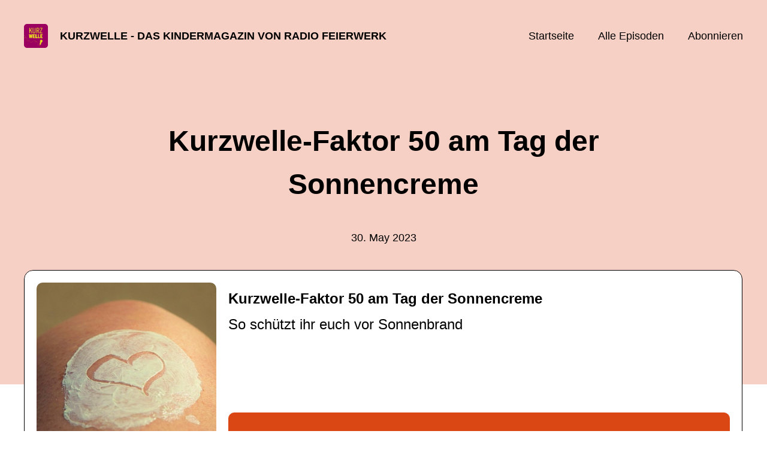

--- FILE ---
content_type: text/html; charset=utf-8
request_url: https://kurzwelle.podigee.io/1135-kurzwelle-faktor-50-am-tag-der-sonnencreme
body_size: 4599
content:
<!DOCTYPE html>
<html lang="de">
  <head>
    <meta charset="utf-8">
    <meta http-equiv="X-UA-Compatible" content="IE=edge,chrome=1">

    <title>
      Kurzwelle-Faktor 50 am Tag der Sonnencreme - Kurzwelle - das Kindermagazin von Radio Feierwerk - Podcast
    </title>

    <meta name="viewport" content="width=device-width, initial-scale=1">

    <meta content="podigee.com" name="generator" />
<meta content="Nevio und Benni können die langen, warmen Sommertage kaum erwarten. Aber wer sich sonnt, muss auch vorsichtig sein. Schließlich können die Sonnenstrahlen auch gefährlich für uns Menschen werden. Und was dann passiert weiß Kosmetikwissenschaftlerin Dr. Meike Streker. Und sie hat auch noch  ein paar Tipps, was ihr hinterher gegen den Sonnenbrand unternehmen könnt." name="description" />
<meta content="Kinderredaktion von Radio Feierwerk" name="author" />
<meta name="keywords" />

    <meta property="og:title" content="Kurzwelle-Faktor 50 am Tag der Sonnencreme" />
<meta property="og:description" content="Nevio und Benni können die langen, warmen Sommertage kaum erwarten. Aber wer sich sonnt, muss auch vorsichtig sein. Schließlich können die Sonnenstrahlen auch gefährlich für uns Menschen werden. Und was dann passiert weiß Kosmetikwissenschaftlerin Dr. Meike Streker. Und sie hat auch noch  ein paar Tipps, was ihr hinterher gegen den Sonnenbrand unternehmen könnt." />
<meta property="og:type" content="website" />
<meta property="og:url" content="https://kurzwelle.podigee.io/1135-kurzwelle-faktor-50-am-tag-der-sonnencreme" />
<meta property="og:image" content="https://images.podigee-cdn.net/0x,sXN5mqO_vGNXdLr96yDs5QRcsRaaarrr57nFgmE6hElA=/https://main.podigee-cdn.net/uploads/u2431/004ce7da-8566-4d11-bbd9-f7cee4e1cfa3.jpg" />
<meta property="og:site_name" content="Kurzwelle - das Kindermagazin von Radio Feierwerk" />
<meta name="twitter:card" content="summary_large_image" />
<meta name="twitter:url" content="https://kurzwelle.podigee.io/1135-kurzwelle-faktor-50-am-tag-der-sonnencreme" />
<meta name="twitter:title" content="Kurzwelle-Faktor 50 am Tag der Sonnencreme" />
<meta name="twitter:description" content="Nevio und Benni können die langen, warmen Sommertage kaum erwarten. Aber wer sich sonnt, muss auch vorsichtig sein. Schließlich können die Sonnenstrahlen auch gefährlich für uns Menschen werden. Und was dann passiert weiß Kosmetikwissenschaftlerin Dr. Meike Streker. Und sie hat auch noch  ein paar Tipps, was ihr hinterher gegen den Sonnenbrand unternehmen könnt." />
<meta name="twitter:image" content="https://images.podigee-cdn.net/0x,sXN5mqO_vGNXdLr96yDs5QRcsRaaarrr57nFgmE6hElA=/https://main.podigee-cdn.net/uploads/u2431/004ce7da-8566-4d11-bbd9-f7cee4e1cfa3.jpg" />
<meta name="twitter:player" content="https://kurzwelle.podigee.io/1135-kurzwelle-faktor-50-am-tag-der-sonnencreme/embed?context=social" />
<meta name="twitter:player:stream" content="https://audio.podigee-cdn.net/1116036-m-d148279f732929b18b5a061361d9511f.m4a?source=social" />
<meta name="twitter:player:stream:content_type" content="audio/aac" />
<meta itemprop="name" content="Kurzwelle-Faktor 50 am Tag der Sonnencreme" />
<meta itemprop="description" content="Nevio und Benni können die langen, warmen Sommertage kaum erwarten. Aber wer sich sonnt, muss auch vorsichtig sein. Schließlich können die Sonnenstrahlen auch gefährlich für uns Menschen werden. Und was dann passiert weiß Kosmetikwissenschaftlerin Dr. Meike Streker. Und sie hat auch noch  ein paar Tipps, was ihr hinterher gegen den Sonnenbrand unternehmen könnt." />
<meta itemprop="image" content="https://images.podigee-cdn.net/0x,sXN5mqO_vGNXdLr96yDs5QRcsRaaarrr57nFgmE6hElA=/https://main.podigee-cdn.net/uploads/u2431/004ce7da-8566-4d11-bbd9-f7cee4e1cfa3.jpg" />


    <link rel="canonical" href="https://kurzwelle.podigee.io/1135-kurzwelle-faktor-50-am-tag-der-sonnencreme">
    <link rel="icon" href="/assets/favicons/favicon-96x96-e595067f367308346f53dde5921f8c405a8768e68e5594a49009ca9e6d6666fe.png" type="image/png">

    <link rel="stylesheet" href="/assets/fontawesome-49b2499398529056d550aba5dd2a0e0565f65ff3d8f9005d4891f6de96024560.css" media="all" />
    
    <link rel="stylesheet" href="/assets/blog-7233c08c7e31d828b4368f0c1b41ab74e3b3a711221bd9a75ddb45177323836a.css" media="all" />
      <link rel="stylesheet" media="all" href="/stylesheets/application.css"></link>

    <meta name="csrf-param" content="authenticity_token" />
<meta name="csrf-token" content="wdaCj3Q6tEOTIKfjlQOe51XoJI-x3daz40M_VJh5F49s5oh7VWw8MK9b3GJdeRjo0OyiiCOxrD0SasaJM1hQew" />
    <script src="/assets/custom/application-217344c0fb04361f546c6e6e17d19e5928b553492351fe8bfcf795629596a7bf.js"></script>
      <script src="/assets/custom/calculation-fa9f88c7088a44ff115989b382b5fe135baeee84568af256c09249f14133a070.js"></script>
      <script src="/assets/custom/follow-hub-97b12e83ec0b2478be2191cc8b7cfbd66233877899ef419dccea124b1df73574.js" feedUrl="https://kurzwelle.podigee.io/feed/mp3" followUsData="{&quot;itunes&quot;:null,&quot;spotify&quot;:&quot;https://open.spotify.com/show/6uWTirCgzMJrrvSR0C3MNG&quot;,&quot;deezer&quot;:&quot;https://www.deezer.com/show/361372&quot;,&quot;podimo&quot;:null,&quot;steady&quot;:null,&quot;tune_in_radio&quot;:null,&quot;iheart&quot;:null,&quot;pandora&quot;:null,&quot;overcast&quot;:null,&quot;podcast_addict&quot;:null,&quot;pocket_casts&quot;:null,&quot;listen_notes&quot;:null,&quot;amazon&quot;:null}" translations="{&quot;copy_url&quot;:&quot;URL kopieren&quot;,&quot;description&quot;:&quot;Erhalte automatisch neue Episoden auf dein Endgerät.&quot;,&quot;for_all&quot;:&quot;Windows, Android, MacOS, iOS&quot;,&quot;for_mac&quot;:&quot;MacOS, iOS für iPhone, iPad&quot;,&quot;more&quot;:&quot;Mehr Apps&quot;,&quot;recommended&quot;:&quot;Empfohlene Apps&quot;,&quot;tab_ios&quot;:&quot;iPhone oder iPad&quot;,&quot;tab_android&quot;:&quot;Android&quot;,&quot;tab_desktop&quot;:&quot;Desktop&quot;,&quot;title&quot;:&quot;Folge uns und verpasse keine Episode&quot;}" icons="{&quot;applepodcasts&quot;:&quot;/assets/follow_hub_icons/applepodcasts-1c3ad9c94d49291c2065c3bd38e49f1c40c41962871e7836fb7efeac3be3eee3.svg&quot;,&quot;castbox&quot;:&quot;/assets/follow_hub_icons/castbox-baf793cae2e63b4784d6e85d9eb7daec49a69ab7ac6705e2a25886cb8abe664d.svg&quot;,&quot;deezer&quot;:&quot;/assets/follow_hub_icons/deezer-eb456e3f64a35aaee6a58e3d1d125b1c0a8e95618f6e9f116e294f2bdfe70b0c.svg&quot;,&quot;iheart&quot;:&quot;/assets/follow_hub_icons/iheart-97872de27e884f5d7d57bf1db69a27858ac19d92363400c2b6a55284d6b3e202.svg&quot;,&quot;listennotes&quot;:&quot;/assets/follow_hub_icons/listennotes-4d5374d26e009f09bf89a9c034d59f30e32dc9f7413f76f6b88da78c71e2e47c.svg&quot;,&quot;overcast&quot;:&quot;/assets/follow_hub_icons/overcast-cf3e0f8743dcdf7bdf1b5028131883eac388de9913d7f2e837f2f183173ca29f.svg&quot;,&quot;pandora&quot;:&quot;/assets/follow_hub_icons/pandora-0599ebedb497df8bf738fa3b079725e8fe03cd5bd2f9eaf5bca1ef3aebc49e33.svg&quot;,&quot;pocketcasts&quot;:&quot;/assets/follow_hub_icons/pocketcasts-e7a62f208e565293677b6a8816c6e499c2143d2d36ba9a8c20d5b54034cae3e4.svg&quot;,&quot;podcastaddict&quot;:&quot;/assets/follow_hub_icons/podcastaddict-79ec32a78a1eacacd45453a4e0f6815de6b529119cdb80636da2605df8586fad.svg&quot;,&quot;podimo&quot;:&quot;/assets/follow_hub_icons/podimo-df9d03c2cc8c237c1df076bf4cbd722b5a0c33df02c6a849d387c067e01f4802.svg&quot;,&quot;rss&quot;:&quot;/assets/follow_hub_icons/rss-19e71a571792990ccb5820046a926bfccaaa3cc7b3ac8d03525c4cded15691f6.svg&quot;,&quot;spotify&quot;:&quot;/assets/follow_hub_icons/spotify-468c9f7a196af5151a0a55df9a48b861827c9aa2fc7514e120e68fea51df7b60.svg&quot;,&quot;steady&quot;:&quot;/assets/follow_hub_icons/steady-1a0be2864067e014a69cb1e559a5985268be9c8b34d25fbb792a7238ca9a7a37.svg&quot;,&quot;tuneinradio&quot;:&quot;/assets/follow_hub_icons/tuneinradio-ad18d536b9d5f0086c32e4db729af0c7e1db113b6649a5097114596ea96e7df3.svg&quot;}"></script>

    <script src="https://player.podigee-cdn.net/podcast-player/javascripts/podigee-podcast-player-direct.js" class="podigee-podcast-player-direct"></script>

    <link rel="alternate" type="application/rss+xml" title="Kurzwelle-Faktor 50 am Tag der Sonnencreme - Kurzwelle - das Kindermagazin von Radio Feierwerk - Podcast" href="https://kurzwelle.podigee.io/feed/mp3"></link>


    
  </head>

  <body id="blog" class="">

    

<header id="main-header">
  <div class="navbar-container">
    <nav class="navbar">
      <a class="navbar__left" href="/">
        
        <img alt="Kurzwelle - das Kindermagazin von Radio Feierwerk" src="https://images.podigee-cdn.net/1400x,s1IIBKhZLEP6CsSOm40_iM8JOQKpfF_O8z8yXYYiu4Yk=/https://main.podigee-cdn.net/uploads/u2431/812fe925-1f02-4050-9801-f8d0d7b068ca.jpg" class="podcast-cover" />
        
        
        <div class="podcast-title">Kurzwelle - das Kindermagazin von Radio Feierwerk</div>
      </a>
      <div class="navbar__right">
        <input type="checkbox" id="menu-btn" />
        <label id="mobile-menu-toggle" class="mobile-menu-toggle" aria-label="Menu" for="menu-btn">
          <span></span><span></span><span></span>
        </label>
        <div id="nav-links" class="nav-links-container">
          <ul class="nav-links">
            <li id="home-link">
              <a href="/">Startseite</a>
            </li>
            <li id="episodes-link">
              <a href="/episodes">Alle Episoden</a>
            </li>
            <li id="subscribe-link">
              <a href="#subscribe">Abonnieren</a>
            </li>
            
            <div class="mobile-actions">
              <div class="headline">Lust auf einen eigenen Podcast?</div>
              <a href="https://www.podigee.com/de/podcast-mit-podigee-starten?utm_source=podigee&utm_medium=referral&utm_campaign=w-de-de-podcastblog&utm_term=Kurzwelle+-+das+Kindermagazin+von+Radio+Feierwerk" rel="nofollow" class="button">Jetzt kostenlos ausprobieren</a>
            </div>
            
          </ul>
        </div>
      </div>
    </nav>
  </div>
</header>

<main><article class="episode">
  <header>
    <div class="container container-900 text-center">
      <h1>Kurzwelle-Faktor 50 am Tag der Sonnencreme</h1>
      <time> <span class="js-podigee-timestamp podigee-timestamp" data-timestamp="1685440583" data-format="%d. %B %Y"></span><noscript><span>2023-05-30 09:56:23 UTC</span></noscript> </time>
    </div>
  </header>
  <section class="episode-media-player">
    <div class="container"><script class='podigee-podcast-player' data-configuration='https://kurzwelle.podigee.io/1135-kurzwelle-faktor-50-am-tag-der-sonnencreme/embed?context=website' src='https://player.podigee-cdn.net/podcast-player/javascripts/podigee-podcast-player.js'></script>
</div>
  </section>

  <section class="episode-shownotes-transcript">
    
    <div class="container container-900">
      <div class="episode-show-notes">
        <h2>Shownotes</h2>
        
        <p>Nevio und Benni können die langen, warmen Sommertage kaum erwarten. Aber wer sich sonnt, muss auch vorsichtig sein. Schließlich können die Sonnenstrahlen auch gefährlich für uns Menschen werden. Und was dann passiert weiß Kosmetikwissenschaftlerin Dr. Meike Streker. Und sie hat auch noch  ein paar Tipps, was ihr hinterher gegen den Sonnenbrand unternehmen könnt.</p>
<p>Mehr über die Kurzwelle erfahrt ihr unter <a href="https://www.feierwerk.de/radio-feierwerk/">radio.feierwerk.de</a></p>
         
      </div>
    </div>
     
  </section>

   <section class="episode-comments">
  <div class="container container-900">
    

    <div class='new-comment'>
<a name='comments'></a>
<h4>
Neuer Kommentar
</h4>
<form action="/blog/comments" accept-charset="UTF-8" method="post"><input value="1116036" autocomplete="off" type="hidden" name="comment[episode_id]" id="comment_episode_id" />
<input value="false" autocomplete="off" type="hidden" name="comment[network]" id="comment_network" />
<div class='field'>
<label class="honig" for="comment_nickname">Name</label>
<input class="honig" autocomplete="off" placeholder="Name oder Pseudonym" type="text" name="comment[nickname]" id="comment_nickname" />
</div>
<div class='field'>
<label class="honig" for="comment_content">Kommentar</label>
<textarea class="honig" pattern=".{10,}" rows="8" autocomplete="off" placeholder="Kommentar" name="comment[content]" id="comment_content">
</textarea>
</div>
<div class='field'>
<label for="comment_nicknamec0dcf378d0df2a79a4da">Name oder Pseudonym
</label><input required="required" autocomplete="off" placeholder="Joe Hörer" type="text" name="comment[nicknamec0dcf378d0df2a79a4da]" id="comment_nicknamec0dcf378d0df2a79a4da" />
<div class='hint'>
<small>
Dein Name oder Pseudonym (wird öffentlich angezeigt)
</small>
</div>
</div>
<div class='field'>
<label for="comment_content2944a81ad5f68d10115e">Kommentar
</label><textarea required="required" autocomplete="off" pattern=".{10,}" rows="8" placeholder="Tolle Episode!" name="comment[content2944a81ad5f68d10115e]" id="comment_content2944a81ad5f68d10115e">
</textarea>
<div class='hint'>
<small>
Mindestens 10 Zeichen
</small>
</div>
</div>
<div class='field'>
<div>
<small>
Durch das Abschicken des Formulars stimmst du zu, dass der Wert unter "Name oder Pseudonym" gespeichert wird und öffentlich angezeigt werden kann. Wir speichern keine IP-Adressen oder andere personenbezogene Daten. Die Nutzung deines echten Namens ist freiwillig.
</small>
</div>
<button class='button'>
Abschicken
</button>
</div>
</form></div>

  </div>
</section> 
</article>

<section class="subscribe" id="subscribe"></section></main>

<footer>
  
  <div class="container">
    
    <h2 class="footer__text">Lust auf einen eigenen Podcast?</h2>
    <a href="https://www.podigee.com/de/podcast-mit-podigee-starten?utm_source=podigee&utm_medium=referral&utm_campaign=w-de-de-podcastblog&utm_term=Kurzwelle+-+das+Kindermagazin+von+Radio+Feierwerk" rel="nofollow" class="button footer__button">Jetzt kostenlos ausprobieren</a>
    

    <ul class="unstyled d-flex footer__nav">
       
    </ul>

    
    <div class="footer__logo">
      <a href="https://www.podigee.com/de/podcast-mit-podigee-starten?utm_source=podigee&utm_medium=referral&utm_campaign=w-de-de-podcastblog&utm_term=Kurzwelle+-+das+Kindermagazin+von+Radio+Feierwerk" rel="nofollow">
        <img alt="Podigee logo" src="https://main.podigee-cdn.net/website-assets/footer-podigee-logo-text-horizontal.svg" />
      </a>
    </div>
    
    
  </div>
  
</footer>

<!-- inject:js -->
<script>"use strict";(function(){var __webpack_modules__={"./files/javascripts/index.js":
/*!************************************!*\
      !*** ./files/javascripts/index.js ***!
      \************************************/
function filesJavascriptsIndexJs(){eval('(function () {\n  window.addEventListener("load", function () {\n    var homeLink = document.getElementById("home-link");\n    var episodesLink = document.getElementById("episodes-link");\n    var mobileMenuToggle = document.getElementById("mobile-menu-toggle");\n    var followUsLink = document.getElementById("subscribe-link");\n    var menuBtn = document.getElementById("menu-btn");\n    var announcement = document.getElementById("announcement");\n\n    if (window.location.pathname === "/") {\n      homeLink.classList.add("active");\n    } else if (window.location.pathname === "/episodes") {\n      episodesLink.classList.add("active");\n    }\n\n    if (announcement) {\n      menuBtn.addEventListener("change", function (e) {\n        if (e.target.checked) {\n          announcement.style.display = "none";\n        } else {\n          announcement.style.display = "block";\n        }\n      });\n    }\n\n    mobileMenuToggle.addEventListener("click", function () {\n      document.documentElement.style.overflow = !!!document.documentElement\n        .style.overflow\n        ? "hidden"\n        : null;\n    });\n\n    if (followUsLink) {\n      followUsLink.addEventListener("click", function () {\n        menuBtn.checked = false;\n        document.documentElement.style.overflow = null;\n      });\n    }\n\n    var url = new URL(window.location.href);\n    var auth = url.searchParams.get("auth");\n\n    if(auth) {\n      var now = new Date();\n      var time = now.getTime();\n      now.setTime(time + 86400000); // + 24 hours\n      document.cookie = `auth=${auth}; expires=${now.toUTCString()};`;\n    }\n  });\n})();\n\n\n//# sourceURL=webpack://podigee-theme-sdk/./files/javascripts/index.js?')}},__webpack_exports__={};__webpack_modules__["./files/javascripts/index.js"]()})();</script>
<!-- endinject -->

  </body>
</html>
